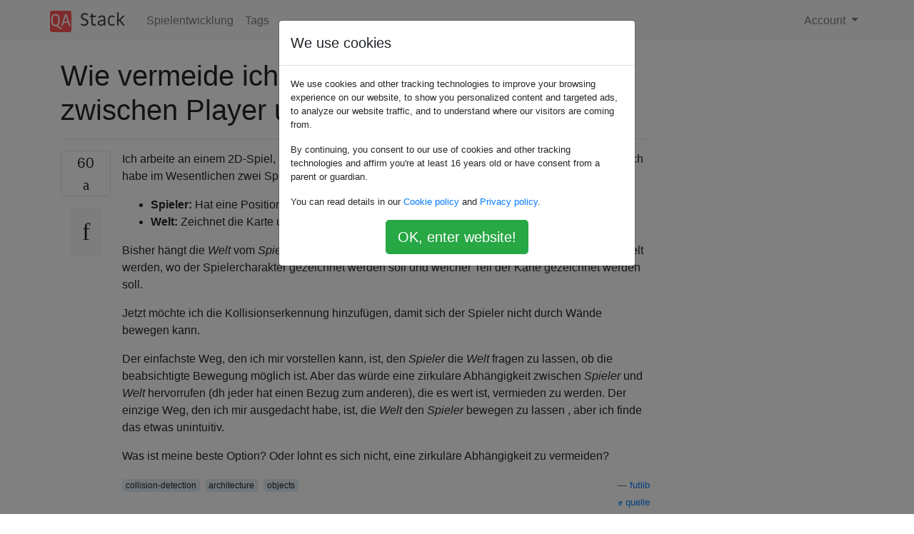

--- FILE ---
content_type: text/html; charset=utf-8
request_url: https://qastack.com.de/gamedev/43681/how-to-avoid-circular-dependencies-between-player-and-world
body_size: 70877
content:

<!doctype html>
<html lang="en">
<head>
  
  <!-- Global site tag (gtag.js) - Google Analytics -->
  <script async src="https://www.googletagmanager.com/gtag/js?id=UA-133560070-15"></script>
  <script>
    window.dataLayer = window.dataLayer || [];
    function gtag(){dataLayer.push(arguments);}
    gtag('js', new Date());
    gtag('config', 'UA-133560070-15');
  </script>
  

  <!-- Required meta tags -->
  <meta charset="utf-8">
  <meta name="viewport" content="width=device-width, initial-scale=1, shrink-to-fit=no">

  <link rel="stylesheet" href="https://qastack-assets.s3.eu-central-1.amazonaws.com/static/lib/bootstrap-4.4.1/css/bootstrap.min.css">
  <link rel="stylesheet" href="https://qastack-assets.s3.eu-central-1.amazonaws.com/static/css/custom.css" >
  <link rel="stylesheet" href="https://qastack-assets.s3.eu-central-1.amazonaws.com/static/icons/styles.css" >

  <title>Wie vermeide ich zirkuläre Abhängigkeiten zwischen Player und World?</title>
  
  <link rel="canonical" href="https://qastack.com.de/gamedev/43681/how-to-avoid-circular-dependencies-between-player-and-world" />
  <meta name="description" content="[Lösung gefunden!] Die Welt sollte sich nicht selbst zeichnen. Der Renderer sollte die Welt zeichnen. Der Spieler sollte…"/>


  <link rel="apple-touch-icon" sizes="180x180" href="https://qastack-assets.s3.eu-central-1.amazonaws.com/static/favicon/apple-touch-icon.png">
  <link rel="icon" type="image/png" sizes="32x32" href="https://qastack-assets.s3.eu-central-1.amazonaws.com/static/favicon/favicon-32x32.png">
  <link rel="icon" type="image/png" sizes="16x16" href="https://qastack-assets.s3.eu-central-1.amazonaws.com/static/favicon/favicon-16x16.png">
  <link rel="manifest" href="https://qastack-assets.s3.eu-central-1.amazonaws.com/static/favicon/site.webmanifest">

  <script>var useGDPR = true;</script>

  
  <script async src="https://pagead2.googlesyndication.com/pagead/js/adsbygoogle.js"></script>
  <script>
    if(useGDPR) {
        (adsbygoogle = window.adsbygoogle || []).pauseAdRequests = 1;
        
    }
    (adsbygoogle = window.adsbygoogle || []).push({
        google_ad_client: "ca-pub-0985488874840506",
        enable_page_level_ads: true
    });
  </script>
</head>
<body>
<nav class="navbar navbar-expand navbar-light bg-light">
  <div class="container">
    <a class="navbar-brand" href="/"><img src="https://qastack-assets.s3.eu-central-1.amazonaws.com/static/img/logo.png" height="30" alt="QA Stack"></a>
    <button class="navbar-toggler" type="button" data-toggle="collapse" data-target="#navbarSupportedContent"
            aria-controls="navbarSupportedContent" aria-expanded="false" aria-label="Toggle navigation">
      <span class="navbar-toggler-icon"></span>
    </button>

    <div class="collapse navbar-collapse" id="navbarSupportedContent">
      <ul class="navbar-nav mr-auto">
        
          <li class="nav-item">
            <a class="nav-link" href="/gamedev/">Spielentwicklung</a>
          </li>
          <li class="nav-item">
            <a class="nav-link" href="/gamedev/tags/">Tags</a>
          </li>
        
      </ul>
      
      <ul class="navbar-nav">
        <li class="nav-item dropdown">
          
            <a class="nav-link dropdown-toggle" href="#" id="authDropdown" role="button" data-toggle="dropdown" aria-haspopup="true" aria-expanded="false">
              Account
            </a>
            <div class="dropdown-menu dropdown-menu-right" aria-labelledby="authDropdown">
              <a class="dropdown-item" href="/accounts/login/?next=/">Anmeldung</a>
              <a class="dropdown-item" href="/accounts/signup/?next=/gamedev/43681/how-to-avoid-circular-dependencies-between-player-and-world">Registrieren</a>
            </div>
          
        </li>
      </ul>
    </div>
  </div>
</nav>
<section class="container mt-4">
  
  
  <div class="row">
    <div class="col-md-9">

      <h1 data-id="5db81c3e42a61b3e24f380d3">Wie vermeide ich zirkuläre Abhängigkeiten zwischen Player und World?</h1>
      <hr>

      <article class="media">
        <div class="text-center pr-3">
          <div class="mb-3">
            <div class="votes-count border rounded" title="stimmen">
              60 <br>
              <span class="icon-thumbs-up"></span>
            </div>
          </div>
          <a data-trans-code="question" class="translate-control btn btn-outline btn-light btn-lg" title="Sprache umschalten"><span class="icon-translate"></span></a>
        </div>
        <div class="media-body">
          <div class="stack-block" data-trans-dest="question">
            <p>Ich arbeite an einem 2D-Spiel, in dem Sie sich nach oben, unten, links und rechts bewegen können. Ich habe im Wesentlichen zwei Spiellogikobjekte:</p>

<ul>
<li><strong>Spieler:</strong> Hat eine Position relativ zur Welt</li>
<li><strong>Welt:</strong> Zeichnet die Karte und den Spieler</li>
</ul>

<p>Bisher hängt die <em>Welt</em> vom <em>Spieler ab</em> (dh sie hat einen Verweis darauf), und ihre Position muss ermittelt werden, wo der Spielercharakter gezeichnet werden soll und welcher Teil der Karte gezeichnet werden soll.</p>

<p>Jetzt möchte ich die Kollisionserkennung hinzufügen, damit sich der Spieler nicht durch Wände bewegen kann.</p>

<p>Der einfachste Weg, den ich mir vorstellen kann, ist, den <em>Spieler</em> die <em>Welt</em> fragen zu lassen, ob die beabsichtigte Bewegung möglich ist. Aber das würde eine zirkuläre Abhängigkeit zwischen <em>Spieler</em> und <em>Welt</em> hervorrufen (dh jeder hat einen Bezug zum anderen), die es wert ist, vermieden zu werden. Der einzige Weg, den ich mir ausgedacht habe, ist, die <em>Welt</em> den <em>Spieler</em> bewegen zu lassen , aber ich finde das etwas unintuitiv.</p>

<p>Was ist meine beste Option? Oder lohnt es sich nicht, eine zirkuläre Abhängigkeit zu vermeiden?</p>
          </div>
          <div class="row">
            <div class="col-md-6">
              
                <span class="tags">
                  
                    <a href="/gamedev/tagged/collision-detection/" class="badge badge-warning">collision-detection</a>&nbsp;
                  
                    <a href="/gamedev/tagged/architecture/" class="badge badge-warning">architecture</a>&nbsp;
                  
                    <a href="/gamedev/tagged/objects/" class="badge badge-warning">objects</a>&nbsp;
                  
                </span>
              
            </div>
            <div class="col-md-6 text-right">
              
                <small class="text-muted font-weight-lighter">
                  &mdash;
                  <a href="https://gamedev.stackexchange.com/users/5780/futlib" rel="nofollow noopener noreferrer" target="_blank">
                    futlib
                  </a>
                   <br>
                  <a href="https://gamedev.stackexchange.com/questions/43681/how-to-avoid-circular-dependencies-between-player-and-world"  rel="nofollow noopener noreferrer" target="_blank">
                    <span class="icon-new-window"></span> quelle
                  </a>
                </small>
              
            </div>
          </div>

          <script async src="https://pagead2.googlesyndication.com/pagead/js/adsbygoogle.js"></script>
<ins class="adsbygoogle"
     style="display:block; text-align:center;"
     data-ad-layout="in-article"
     data-ad-format="fluid"
     data-ad-client="ca-pub-0985488874840506"
     data-ad-slot="6265911322"></ins>
<script>
     (adsbygoogle = window.adsbygoogle || []).push({});
</script>

          
            <hr/>
            <div class="is-comment media">
              <div  class="text-center pr-2">
                
                4<br>
                
                <a data-trans-code="comment-71185" class="translate-control btn btn-outline btn-light btn-lg" title="Sprache umschalten">
                  <span class="icon-translate"></span>
                </a>
              </div>
              <div class="media-body">
                <div data-trans-dest="comment-71185">
                  Warum halten Sie eine zirkuläre Abhängigkeit für eine schlechte Sache? <a rel="nofollow noreferrer" target="_blank" href="http://stackoverflow.com/questions/1897537/why-are-circular-dependencies-considered-harmful" title="Warum werden zirkuläre Abhängigkeiten als schädlich angesehen?">stackoverflow.com/questions/1897537/…</a>
                </div>
                
                  <small class="text-muted font-weight-lighter">
                    &mdash;
                    <a href="https://gamedev.stackexchange.com/users/22957/fuhrmanator" rel="nofollow noopener noreferrer" target="_blank">Fuhrmanator </a>
                    
                  </small>
                
              </div>
            </div>
          
            <hr/>
            <div class="is-comment media">
              <div  class="text-center pr-2">
                
                <a data-trans-code="comment-71376" class="translate-control btn btn-outline btn-light btn-lg" title="Sprache umschalten">
                  <span class="icon-translate"></span>
                </a>
              </div>
              <div class="media-body">
                <div data-trans-dest="comment-71376">
                  @Fuhrmanator Ich denke nicht, dass sie im Allgemeinen eine schlechte Sache sind, aber ich müsste die Dinge in meinem Code etwas komplexer gestalten, um sie einzuführen.
                </div>
                
                  <small class="text-muted font-weight-lighter">
                    &mdash;
                    <a href="https://gamedev.stackexchange.com/users/5780/futlib" rel="nofollow noopener noreferrer" target="_blank">Futlib </a>
                    
                  </small>
                
              </div>
            </div>
          
            <hr/>
            <div class="is-comment media">
              <div  class="text-center pr-2">
                
                <a data-trans-code="comment-71539" class="translate-control btn btn-outline btn-light btn-lg" title="Sprache umschalten">
                  <span class="icon-translate"></span>
                </a>
              </div>
              <div class="media-body">
                <div data-trans-dest="comment-71539">
                  Ich habe einen <a rel="nofollow noreferrer" target="_blank" href="http://www.yannbane.com/2012/11/we-had-little-argument-over-at-gamedevse.html">Artikel</a> über unsere kleine Diskussion geschrieben, aber nichts Neues: <a rel="nofollow noreferrer" target="_blank" href="http://www.yannbane.com/2012/11/we-had-little-argument-over-at-gamedevse.html">yannbane.com/2012/11/…</a> ...
                </div>
                
                  <small class="text-muted font-weight-lighter">
                    &mdash;
                    <a href="https://gamedev.stackexchange.com/users/9736/jcora" rel="nofollow noopener noreferrer" target="_blank">jcora 18.11.12 </a>
                    
                  </small>
                
              </div>
            </div>
          
        </div>
      </article>

      
        <p class="h3 mt-4">Antworten:</p>
        
          <hr>
          <article class="media">
            <div class="text-center pr-3">
              <div class="mb-3">
                <div class="votes-count border rounded" title="stimmen">
                  61 <br>
                  <span class="icon-thumbs-up"></span>
                </div>
              </div>
              <a data-trans-code="answer-43687" class="translate-control btn btn-outline btn-light btn-lg" title="Sprache umschalten"><span class="icon-translate"></span></a>
            </div>
            <div class="media-body">
              <div data-trans-dest="answer-43687" class="stack-block">
                <p>Die Welt sollte sich nicht selbst zeichnen. Der Renderer sollte die Welt zeichnen. Der Spieler sollte sich nicht selbst zeichnen. Der Renderer sollte den Player relativ zur Welt zeichnen.</p>

<p>Der Spieler sollte die Welt nach der Kollisionserkennung fragen. oder vielleicht sollten Kollisionen von einer separaten Klasse behandelt werden, die die Kollisionserkennung nicht nur gegen die statische Welt, sondern auch gegen andere Akteure prüft.</p>

<p>Ich denke, die Welt sollte sich des Spielers wahrscheinlich überhaupt nicht bewusst sein. Es sollte ein einfaches Primitiv sein, kein Gott-Objekt. Der Player muss wahrscheinlich einige World-Methoden aufrufen, möglicherweise indirekt (Kollisionserkennung oder Überprüfung auf interaktive Objekte usw.).</p>
              </div>
              <div class="row">
                <div class="col-md-6">
                  
                </div>
                <div class="col-md-6 text-right">
                  
                    <small class="text-muted font-weight-lighter">
                      &mdash;
                      <a href="https://gamedev.stackexchange.com/users/19017/liosan" rel="nofollow noopener noreferrer" target="_blank">Liosan</a>
                      <br>
                      <a href="https://gamedev.stackexchange.com/questions/43681/how-to-avoid-circular-dependencies-between-player-and-world/43687#43687" rel="nofollow noopener noreferrer" target="_blank">
                        <span class="icon-new-window"></span> quelle
                      </a>
                    </small>
                  
                </div>
              </div>
              
                <hr>
                <div class="is-comment media">
                  <div  class="text-center pr-2">
                    
                    25<br>
                    
                    <a data-trans-code="comment-71020" class="translate-control btn btn-outline btn-light btn-lg" title="Sprache umschalten">
                      <span class="icon-translate"></span>
                    </a>
                  </div>
                  <div class="media-body">
                    <div data-trans-dest="comment-71020">
                      @ snake5 - Es gibt einen Unterschied zwischen "kann" und "sollte". Alles <i>kann</i> alles zeichnen - aber wenn Sie Code ändern müssen, der sich mit dem Zeichnen befasst, ist es viel einfacher, zur Klasse "Renderer" zu wechseln, als nach dem "Alles" zu suchen, das gezeichnet wird. "Besessenheit von Kompartimentierung" ist ein anderes Wort für "Zusammenhalt".
                    </div>
                    
                      <small class="text-muted font-weight-lighter">
                        &mdash;
                        <a href="https://gamedev.stackexchange.com/users/4003/nate" rel="nofollow noopener noreferrer" target="_blank">Nate </a>
                        
                      </small>
                    
                  </div>
                </div>
              
                <hr>
                <div class="is-comment media">
                  <div  class="text-center pr-2">
                    
                    16<br>
                    
                    <a data-trans-code="comment-71042" class="translate-control btn btn-outline btn-light btn-lg" title="Sprache umschalten">
                      <span class="icon-translate"></span>
                    </a>
                  </div>
                  <div class="media-body">
                    <div data-trans-dest="comment-71042">
                      @ Mr.Beast, nein, ist er nicht. Er plädiert für gutes Design. Es macht keinen Sinn, alles in einem Fehler einer Klasse zu packen.
                    </div>
                    
                      <small class="text-muted font-weight-lighter">
                        &mdash;
                        <a href="https://gamedev.stackexchange.com/users/9736/jcora" rel="nofollow noopener noreferrer" target="_blank">JCORA </a>
                        
                      </small>
                    
                  </div>
                </div>
              
                <hr>
                <div class="is-comment media">
                  <div  class="text-center pr-2">
                    
                    23<br>
                    
                    <a data-trans-code="comment-71046" class="translate-control btn btn-outline btn-light btn-lg" title="Sprache umschalten">
                      <span class="icon-translate"></span>
                    </a>
                  </div>
                  <div class="media-body">
                    <div data-trans-dest="comment-71046">
                      Ich hätte nicht gedacht, dass es eine solche Reaktion auslösen würde :) Ich habe der Antwort nichts hinzuzufügen, aber ich kann erklären, warum ich sie gegeben habe - weil ich denke, dass es einfacher ist. Nicht 'richtig' oder 'richtig'. Ich wollte nicht, dass es so klingt. Für mich ist es einfacher, weil eine Aufteilung, wenn ich mich mit Klassen mit zu vielen Verantwortlichkeiten befasse, schneller ist als das Erzwingen der Lesbarkeit des vorhandenen Codes. Ich mag Code in Chunks, die ich verstehen kann, und als Reaktion auf Probleme wie das bei @futlib auftretende Refactor.
                    </div>
                    
                      <small class="text-muted font-weight-lighter">
                        &mdash;
                        <a href="https://gamedev.stackexchange.com/users/19017/liosan" rel="nofollow noopener noreferrer" target="_blank">Liosan </a>
                        
                      </small>
                    
                  </div>
                </div>
              
                <hr>
                <div class="is-comment media">
                  <div  class="text-center pr-2">
                    
                    12<br>
                    
                    <a data-trans-code="comment-71048" class="translate-control btn btn-outline btn-light btn-lg" title="Sprache umschalten">
                      <span class="icon-translate"></span>
                    </a>
                  </div>
                  <div class="media-body">
                    <div data-trans-dest="comment-71048">
                      @ snake5 Wenn ich sage, dass das Hinzufügen weiterer Klassen den Aufwand für den Programmierer erhöht, ist das meiner Erfahrung nach oftmals völlig falsch. Meiner Meinung nach sind 10x100 Linienklassen mit informativen Namen und klar definierten Verantwortlichkeiten für den Programmierer <i>leichter</i> zu lesen und mit <i>weniger Aufwand verbunden</i> als eine einzelne 1000 Liniengottklasse .
                    </div>
                    
                      <small class="text-muted font-weight-lighter">
                        &mdash;
                        <a href="https://gamedev.stackexchange.com/users/1687/martin" rel="nofollow noopener noreferrer" target="_blank">Martin </a>
                        
                      </small>
                    
                  </div>
                </div>
              
                <hr>
                <div class="is-comment media">
                  <div  class="text-center pr-2">
                    
                    7<br>
                    
                    <a data-trans-code="comment-71066" class="translate-control btn btn-outline btn-light btn-lg" title="Sprache umschalten">
                      <span class="icon-translate"></span>
                    </a>
                  </div>
                  <div class="media-body">
                    <div data-trans-dest="comment-71066">
                      Als Hinweis darauf, was was zeichnet, ist eine <code>Renderer</code>Art von notwendig, aber das bedeutet nicht, dass die Logik für <i>das</i> Rendern der <code>Renderer</code>einzelnen Elemente von der verarbeitet wird. Jedes zu zeichnende Element sollte wahrscheinlich von einer gemeinsamen Schnittstelle wie z <code>IDrawable</code>oder <code>IRenderable</code>(oder eine entsprechende Benutzeroberfläche in der von Ihnen verwendeten Sprache). Die Welt könnte die sein <code>Renderer</code>, nehme ich an, aber das scheint, als würde es seine Verantwortung überschreiten, besonders wenn es bereits eine <code>IRenderable</code>Selbst war.
                    </div>
                    
                      <small class="text-muted font-weight-lighter">
                        &mdash;
                        <a href="https://gamedev.stackexchange.com/users/4871/zzzzbov" rel="nofollow noopener noreferrer" target="_blank">zzzzBov </a>
                        
                      </small>
                    
                  </div>
                </div>
              
            </div>
          </article>
        
          <hr>
          <article class="media">
            <div class="text-center pr-3">
              <div class="mb-3">
                <div class="votes-count border rounded" title="stimmen">
                  35 <br>
                  <span class="icon-thumbs-up"></span>
                </div>
              </div>
              <a data-trans-code="answer-43712" class="translate-control btn btn-outline btn-light btn-lg" title="Sprache umschalten"><span class="icon-translate"></span></a>
            </div>
            <div class="media-body">
              <div data-trans-dest="answer-43712" class="stack-block">
                <p>So geht eine typische Rendering-Engine mit diesen Dingen um:</p>

<p>Es gibt einen grundsätzlichen Unterschied zwischen dem Ort, an dem sich ein Objekt im Raum befindet, und dem Ort, an dem das Objekt gezeichnet wird.</p>

<ol>
<li><p>Ein Objekt zeichnen</p>

<p>In der Regel verfügen Sie über eine <strong>Renderer-</strong> Klasse, die dies <strong>ausführt</strong> . Es nimmt einfach ein Objekt (Modell) und zeichnet auf dem Bildschirm. Es kann Methoden wie drawSprite (Sprite), drawLine (..), drawModel (Model) enthalten, was auch immer Sie benötigen. Es ist ein Renderer, also soll er all diese Dinge tun. Es wird auch jede API verwendet, die Sie darunter haben, sodass Sie beispielsweise einen Renderer haben können, der OpenGL verwendet, und einen, der DirectX verwendet. Wenn Sie Ihr Spiel auf eine andere Plattform portieren möchten, schreiben Sie einfach einen neuen Renderer und verwenden diesen. So einfach ist das.</p></li>
<li><p>Ein Objekt verschieben</p>

<p>Jedes Objekt ist an etwas gebunden, das wir gerne als <strong>SceneNode bezeichnen</strong> . Sie erreichen dies durch Komposition. Ein SceneNode enthält ein Objekt. Das ist es. Was ist ein SceneNode? Es ist eine einfache Klasse, die alle Transformationen (Position, Drehung, Skalierung) eines Objekts (normalerweise relativ zu einem anderen SceneNode) zusammen mit dem tatsächlichen Objekt enthält.</p></li>
<li><p>Objekte verwalten</p>

<p>Wie werden SceneNodes verwaltet? Durch einen <strong>SceneManager</strong> . Diese Klasse erstellt und verfolgt jeden SceneNode in Ihrer Szene. Sie können ihn nach einem bestimmten SceneNode (normalerweise durch einen String-Namen wie "Player" oder "Table" gekennzeichnet) oder einer Liste aller Knoten fragen.</p></li>
<li><p>Die Welt zeichnen</p>

<p>Dies sollte mittlerweile ziemlich offensichtlich sein. Gehen Sie einfach durch jeden SceneNode in der Szene und lassen Sie ihn vom Renderer an der richtigen Stelle zeichnen. Sie können es an der richtigen Stelle zeichnen, indem Sie den Renderer die Transformationen eines Objekts speichern lassen, bevor Sie es rendern.</p></li>
<li><p>Kollisionserkennung</p>

<p>Das ist nicht immer trivial. Normalerweise können Sie in der Szene abfragen, welches Objekt sich an einem bestimmten Punkt im Raum befindet oder welche Objekte ein Strahl schneidet. Auf diese Weise können Sie einen Strahl von Ihrem Player in Bewegungsrichtung erstellen und den Szenenmanager fragen, welches Objekt der erste Strahl schneidet. Sie können dann den Spieler an die neue Position bewegen, ihn um einen kleineren Betrag bewegen (um ihn neben das kollidierende Objekt zu bringen) oder ihn überhaupt nicht bewegen. Stellen Sie sicher, dass diese Abfragen von separaten Klassen verarbeitet werden. Sie sollten den SceneManager nach einer Liste von SceneNodes fragen, aber es ist eine andere Aufgabe, zu bestimmen, ob dieser SceneNode einen Punkt im Raum abdeckt oder sich mit einem Strahl schneidet. Beachten Sie, dass der SceneManager nur Knoten erstellt und speichert.</p></li>
</ol>

<p>Also, was ist der Spieler und was ist die Welt? </p>

<p>Der Player kann eine Klasse sein, die einen SceneNode enthält, der wiederum das zu rendernde Modell enthält. Sie bewegen den Player, indem Sie die Position des Szenenknotens ändern. Die Welt ist einfach eine Instanz des SceneManager. Es enthält alle Objekte (über SceneNodes). Sie behandeln die Kollisionserkennung, indem Sie den aktuellen Status der Szene abfragen.</p>

<p>Dies ist keineswegs eine vollständige oder genaue Beschreibung dessen, was in den meisten Motoren vor sich geht, sondern soll Ihnen helfen, die Grundlagen zu verstehen und warum es wichtig ist, die von <a rel="nofollow noreferrer" target="_blank" href="http://en.wikipedia.org/wiki/SOLID_%28object-oriented_design%29">SOLID</a> unterstrichenen OOP-Prinzipien zu <a rel="nofollow noreferrer" target="_blank" href="http://en.wikipedia.org/wiki/SOLID_%28object-oriented_design%29">respektieren</a> . Geben Sie sich nicht der Idee hin, dass es zu schwierig ist, Ihren Code zu restrukturieren, oder dass es Ihnen nicht wirklich hilft. Sie werden in Zukunft viel mehr gewinnen, wenn Sie Ihren Code sorgfältig entwerfen.</p>
              </div>
              <div class="row">
                <div class="col-md-6">
                  
                </div>
                <div class="col-md-6 text-right">
                  
                    <small class="text-muted font-weight-lighter">
                      &mdash;
                      <a href="https://gamedev.stackexchange.com/users/22904/rootlocus" rel="nofollow noopener noreferrer" target="_blank">Rootlocus</a>
                      <br>
                      <a href="https://gamedev.stackexchange.com/questions/43681/how-to-avoid-circular-dependencies-between-player-and-world/43712#43712" rel="nofollow noopener noreferrer" target="_blank">
                        <span class="icon-new-window"></span> quelle
                      </a>
                    </small>
                  
                </div>
              </div>
              
                <hr>
                <div class="is-comment media">
                  <div  class="text-center pr-2">
                    
                    <a data-trans-code="comment-71080" class="translate-control btn btn-outline btn-light btn-lg" title="Sprache umschalten">
                      <span class="icon-translate"></span>
                    </a>
                  </div>
                  <div class="media-body">
                    <div data-trans-dest="comment-71080">
                      +1 - Ich habe festgestellt, dass ich meine Spielsysteme in etwa so aufgebaut habe und finde, dass sie sehr flexibel sind.
                    </div>
                    
                      <small class="text-muted font-weight-lighter">
                        &mdash;
                        <a href="https://gamedev.stackexchange.com/users/2581/cypher" rel="nofollow noopener noreferrer" target="_blank">Cypher </a>
                        
                      </small>
                    
                  </div>
                </div>
              
                <hr>
                <div class="is-comment media">
                  <div  class="text-center pr-2">
                    
                    <a data-trans-code="comment-71088" class="translate-control btn btn-outline btn-light btn-lg" title="Sprache umschalten">
                      <span class="icon-translate"></span>
                    </a>
                  </div>
                  <div class="media-body">
                    <div data-trans-dest="comment-71088">
                      +1, tolle Antwort. Konkreter und auf den Punkt als meine eigene.
                    </div>
                    
                      <small class="text-muted font-weight-lighter">
                        &mdash;
                        <a href="https://gamedev.stackexchange.com/users/9736/jcora" rel="nofollow noopener noreferrer" target="_blank">JCORA </a>
                        
                      </small>
                    
                  </div>
                </div>
              
                <hr>
                <div class="is-comment media">
                  <div  class="text-center pr-2">
                    
                    <a data-trans-code="comment-71103" class="translate-control btn btn-outline btn-light btn-lg" title="Sprache umschalten">
                      <span class="icon-translate"></span>
                    </a>
                  </div>
                  <div class="media-body">
                    <div data-trans-dest="comment-71103">
                      +1, ich habe so viel aus dieser Antwort gelernt und es hatte sogar ein inspirierendes Ende. Thanks @rootlocus
                    </div>
                    
                      <small class="text-muted font-weight-lighter">
                        &mdash;
                        <a href="https://gamedev.stackexchange.com/users/12359/joslinm" rel="nofollow noopener noreferrer" target="_blank">joslinm </a>
                        
                      </small>
                    
                  </div>
                </div>
              
            </div>
          </article>
        
          <hr>
          <article class="media">
            <div class="text-center pr-3">
              <div class="mb-3">
                <div class="votes-count border rounded" title="stimmen">
                  16 <br>
                  <span class="icon-thumbs-up"></span>
                </div>
              </div>
              <a data-trans-code="answer-43694" class="translate-control btn btn-outline btn-light btn-lg" title="Sprache umschalten"><span class="icon-translate"></span></a>
            </div>
            <div class="media-body">
              <div data-trans-dest="answer-43694" class="stack-block">
                <p>Warum solltest du das vermeiden wollen? Zirkuläre Abhängigkeiten sollten vermieden werden, wenn Sie eine wiederverwendbare Klasse erstellen möchten. Aber der Player ist keine Klasse, die überhaupt wiederverwendbar sein muss. Möchten Sie den Player jemals ohne Welt verwenden? Wahrscheinlich nicht.</p>

<p>Denken Sie daran, dass Klassen nichts anderes als Funktionssammlungen sind. Die Frage ist nur, wie man die Funktionalität teilt. Tun Sie, was immer Sie tun müssen. Wenn Sie eine zirkuläre Dekadenz brauchen, dann sei es so. (Gleiches gilt übrigens für alle OOP-Funktionen. Codieren Sie die Dinge so, dass sie einem Zweck dienen, und folgen Sie den Paradigmen nicht einfach blind.)</p>

<p><strong>Bearbeiten</strong><br> 
Okay, um die Frage zu beantworten: Sie können vermeiden, dass der Player die Welt für Kollisionsprüfungen kennen muss, indem Sie Rückrufe verwenden:</p>

<pre class="default prettyprint prettyprinted" style=""><code><span class="typ">World</span><span class="pun">::</span><span class="pln">checkForCollisions</span><span class="pun">()</span><span class="pln">
</span><span class="pun">{</span><span class="pln">
  </span><span class="pun">[...]</span><span class="pln">
  </span><span class="kwd">foreach</span><span class="pun">(</span><span class="pln">entityA </span><span class="kwd">in</span><span class="pln"> entityList</span><span class="pun">)</span><span class="pln">
    </span><span class="kwd">foreach</span><span class="pun">(</span><span class="pln">entityB </span><span class="kwd">in</span><span class="pln"> entityList</span><span class="pun">)</span><span class="pln">
      </span><span class="kwd">if</span><span class="pun">([...</span><span class="pln"> entityA </span><span class="kwd">and</span><span class="pln"> entityB have collided </span><span class="pun">...])</span><span class="pln">
         entityA</span><span class="pun">.</span><span class="pln">onCollision</span><span class="pun">(</span><span class="pln">entityB</span><span class="pun">);</span><span class="pln">
</span><span class="pun">}</span><span class="pln">

</span><span class="typ">Player</span><span class="pun">::</span><span class="pln">onCollision</span><span class="pun">(</span><span class="pln">other</span><span class="pun">)</span><span class="pln">
</span><span class="pun">{</span><span class="pln">
  </span><span class="pun">[...</span><span class="pln"> react on the collision </span><span class="pun">...]</span><span class="pln">
</span><span class="pun">}</span></code></pre>

<p>Die Art der Physik, die Sie in der Frage beschrieben haben, kann von der Welt gehandhabt werden, wenn Sie die Geschwindigkeit der Entitäten exponieren:</p>

<pre class="default prettyprint prettyprinted" style=""><code><span class="typ">World</span><span class="pun">::</span><span class="pln">calculatePhysics</span><span class="pun">()</span><span class="pln">
</span><span class="pun">{</span><span class="pln"> 
  </span><span class="kwd">foreach</span><span class="pun">(</span><span class="pln">entityA </span><span class="kwd">in</span><span class="pln"> entityList</span><span class="pun">)</span><span class="pln">
    </span><span class="kwd">foreach</span><span class="pun">(</span><span class="pln">entityB </span><span class="kwd">in</span><span class="pln"> entityList</span><span class="pun">)</span><span class="pln">
    </span><span class="pun">{</span><span class="pln">
      </span><span class="pun">[...</span><span class="pln"> move entityA according to its velocity </span><span class="kwd">as</span><span class="pln"> far </span><span class="kwd">as</span><span class="pln"> possible </span><span class="pun">...]</span><span class="pln">
      </span><span class="kwd">if</span><span class="pun">([...</span><span class="pln"> entityA has collided </span><span class="kwd">with</span><span class="pln"> the world </span><span class="pun">...])</span><span class="pln">
         entityA</span><span class="pun">.</span><span class="pln">onWorldCollision</span><span class="pun">();</span><span class="pln">
      </span><span class="pun">[...</span><span class="pln"> calculate the movement of entityB </span><span class="kwd">in</span><span class="pln"> order to know </span><span class="kwd">if</span><span class="pln"> A has collided </span><span class="kwd">with</span><span class="pln"> B </span><span class="pun">...]</span><span class="pln">
      </span><span class="kwd">if</span><span class="pun">([...</span><span class="pln"> entityA </span><span class="kwd">and</span><span class="pln"> entityB have collided </span><span class="pun">...])</span><span class="pln">
         entityA</span><span class="pun">.</span><span class="pln">onCollision</span><span class="pun">(</span><span class="pln">entityB</span><span class="pun">);</span><span class="pln">
    </span><span class="pun">}</span><span class="pln">
</span><span class="pun">}</span></code></pre>

<p>Beachten Sie jedoch, dass Sie wahrscheinlich früher oder später eine Abhängigkeit von der Welt benötigen, dh wann immer Sie die Funktionalität der Welt benötigen: Sie möchten wissen, wo sich der nächste Feind befindet? Sie möchten wissen, wie weit der nächste Sims entfernt ist? Abhängigkeit ist es.</p>
              </div>
              <div class="row">
                <div class="col-md-6">
                  
                </div>
                <div class="col-md-6 text-right">
                  
                    <small class="text-muted font-weight-lighter">
                      &mdash;
                      <a href="https://gamedev.stackexchange.com/users/16700/api-beast" rel="nofollow noopener noreferrer" target="_blank">API-Biest</a>
                      <br>
                      <a href="https://gamedev.stackexchange.com/questions/43681/how-to-avoid-circular-dependencies-between-player-and-world/43694#43694" rel="nofollow noopener noreferrer" target="_blank">
                        <span class="icon-new-window"></span> quelle
                      </a>
                    </small>
                  
                </div>
              </div>
              
                <hr>
                <div class="is-comment media">
                  <div  class="text-center pr-2">
                    
                    4<br>
                    
                    <a data-trans-code="comment-71022" class="translate-control btn btn-outline btn-light btn-lg" title="Sprache umschalten">
                      <span class="icon-translate"></span>
                    </a>
                  </div>
                  <div class="media-body">
                    <div data-trans-dest="comment-71022">
                      + 1-Kreisabhängigkeit ist hier kein wirkliches Problem. In dieser Phase gibt es keinen Grund, sich darüber Sorgen zu machen. Wenn das Spiel wächst und der Code reift, wird es wahrscheinlich eine gute Idee sein, diese Spieler- und Weltklassen sowieso in Unterklassen umzugestalten, ein geeignetes komponentenbasiertes System zu haben, Klassen für die Eingabebearbeitung, vielleicht ein Rendered usw. Aber für Ein Anfang, kein Problem.
                    </div>
                    
                      <small class="text-muted font-weight-lighter">
                        &mdash;
                        <a href="https://gamedev.stackexchange.com/users/14808/laurent-couvidou" rel="nofollow noopener noreferrer" target="_blank">Laurent Couvidou </a>
                        
                      </small>
                    
                  </div>
                </div>
              
                <hr>
                <div class="is-comment media">
                  <div  class="text-center pr-2">
                    
                    4<br>
                    
                    <a data-trans-code="comment-71024" class="translate-control btn btn-outline btn-light btn-lg" title="Sprache umschalten">
                      <span class="icon-translate"></span>
                    </a>
                  </div>
                  <div class="media-body">
                    <div data-trans-dest="comment-71024">
                      -1, das ist definitiv nicht der einzige Grund, keine zirkulären Abhängigkeiten einzuführen. Wenn Sie sie nicht einführen, können Sie Ihr System einfacher erweitern und ändern.
                    </div>
                    
                      <small class="text-muted font-weight-lighter">
                        &mdash;
                        <a href="https://gamedev.stackexchange.com/users/9736/jcora" rel="nofollow noopener noreferrer" target="_blank">JCORA </a>
                        
                      </small>
                    
                  </div>
                </div>
              
                <hr>
                <div class="is-comment media">
                  <div  class="text-center pr-2">
                    
                    4<br>
                    
                    <a data-trans-code="comment-71044" class="translate-control btn btn-outline btn-light btn-lg" title="Sprache umschalten">
                      <span class="icon-translate"></span>
                    </a>
                  </div>
                  <div class="media-body">
                    <div data-trans-dest="comment-71044">
                      @Bane Ohne diesen Kleber kann man nichts codieren. Der Unterschied ist nur, wie viel Indirektion Sie hinzufügen. Wenn Sie die Klassen Spiel -&gt; Welt -&gt; Entität haben oder wenn Sie die Klassen Spiel -&gt; Welt haben, SoundManager, InputManager, PhysicsEngine, ComponentManager. Es macht die Dinge aufgrund des (syntaktischen) Aufwands und der damit verbundenen Komplexität weniger lesbar. Und irgendwann müssen die Komponenten miteinander interagieren. Und das ist der Punkt, an dem eine Klebeklasse die Dinge einfacher macht als alles, was auf mehrere Klassen aufgeteilt ist.
                    </div>
                    
                      <small class="text-muted font-weight-lighter">
                        &mdash;
                        <a href="https://gamedev.stackexchange.com/users/16700/api-beast" rel="nofollow noopener noreferrer" target="_blank">API-Beast </a>
                        
                      </small>
                    
                  </div>
                </div>
              
                <hr>
                <div class="is-comment media">
                  <div  class="text-center pr-2">
                    
                    3<br>
                    
                    <a data-trans-code="comment-71053" class="translate-control btn btn-outline btn-light btn-lg" title="Sprache umschalten">
                      <span class="icon-translate"></span>
                    </a>
                  </div>
                  <div class="media-body">
                    <div data-trans-dest="comment-71053">
                      Nein, Sie bewegen die Torpfosten. Natürlich muss <i>etwas</i> anrufen <code>render(World)</code>. Die Debatte dreht sich darum, ob der gesamte Code innerhalb einer Klasse vollgestopft werden soll oder ob Code in logische und funktionale Einheiten unterteilt werden soll, die dann einfacher zu warten, zu erweitern und zu verwalten sind. Übrigens, viel Glück beim Wiederverwenden dieser Komponentenmanager, Physik-Engines und Input-Manager, die alle geschickt undifferenziert und vollständig gekoppelt sind.
                    </div>
                    
                      <small class="text-muted font-weight-lighter">
                        &mdash;
                        <a href="https://gamedev.stackexchange.com/users/9736/jcora" rel="nofollow noopener noreferrer" target="_blank">JCORA </a>
                        
                      </small>
                    
                  </div>
                </div>
              
                <hr>
                <div class="is-comment media">
                  <div  class="text-center pr-2">
                    
                    1<br>
                    
                    <a data-trans-code="comment-71054" class="translate-control btn btn-outline btn-light btn-lg" title="Sprache umschalten">
                      <span class="icon-translate"></span>
                    </a>
                  </div>
                  <div class="media-body">
                    <div data-trans-dest="comment-71054">
                      @Bane Es gibt andere Möglichkeiten, Dinge in logische Blöcke zu unterteilen, als neue Klassen einzuführen, übrigens. Sie können genauso gut neue Funktionen hinzufügen oder Ihre Dateien in mehrere Abschnitte unterteilen, die durch Kommentarblöcke getrennt sind. Es einfach zu halten bedeutet nicht, dass der Code ein Chaos sein wird.
                    </div>
                    
                      <small class="text-muted font-weight-lighter">
                        &mdash;
                        <a href="https://gamedev.stackexchange.com/users/16700/api-beast" rel="nofollow noopener noreferrer" target="_blank">API-Beast </a>
                        
                      </small>
                    
                  </div>
                </div>
              
            </div>
          </article>
        
          <hr>
          <article class="media">
            <div class="text-center pr-3">
              <div class="mb-3">
                <div class="votes-count border rounded" title="stimmen">
                  13 <br>
                  <span class="icon-thumbs-up"></span>
                </div>
              </div>
              <a data-trans-code="answer-43701" class="translate-control btn btn-outline btn-light btn-lg" title="Sprache umschalten"><span class="icon-translate"></span></a>
            </div>
            <div class="media-body">
              <div data-trans-dest="answer-43701" class="stack-block">
                <p>Ihr aktuelles Design scheint gegen das erste Prinzip des <a rel="nofollow noreferrer" target="_blank" href="http://en.wikipedia.org/wiki/SOLID_%28object-oriented_design%29">SOLID-Designs zu verstoßen</a> .</p>

<p>Dieses erste Prinzip, das als "Prinzip der einmaligen Verantwortung" bezeichnet wird, ist im Allgemeinen eine gute Richtlinie, um keine monolithischen, alles tuenden Objekte zu erstellen, die Ihrem Design immer schaden.</p>

<p>Zum Konkretisieren ist Ihr <code>World</code>Objekt sowohl dafür verantwortlich, den Spielstatus zu aktualisieren und beizubehalten als auch alles zu zeichnen.</p>

<p>Was ist, wenn sich Ihr Rendering-Code ändert / ändern muss? Warum sollten Sie beide Klassen aktualisieren müssen, die eigentlich nichts mit Rendern zu tun haben? Wie Liosan bereits gesagt hat, solltest du eine haben <code>Renderer</code>.</p>

<hr>

<p>Nun, um Ihre eigentliche Frage zu beantworten ...</p>

<p>Es gibt viele Möglichkeiten, dies zu tun, und dies ist nur eine Möglichkeit, sich zu entkoppeln:</p>

<ol>
<li>Die Welt weiß nicht, was ein Spieler ist.
<ul>
<li>Es gibt zwar eine Liste mit <code>Object</code>s, in der sich der Player befindet, dies hängt jedoch nicht von der Player-Klasse ab (verwenden Sie die Vererbung, um dies zu erreichen).</li>
</ul></li>
<li>Der Player wird von einigen aktualisiert <code>InputManager</code>.</li>
<li>Die Welt kümmert sich um die Erkennung von Bewegungen und Kollisionen, wendet die richtigen physischen Änderungen an und sendet Aktualisierungen an Objekte.
<ul>
<li>Wenn zum Beispiel Objekt A und Objekt B kollidieren, wird die Welt sie informieren und dann könnten sie selbst damit umgehen.</li>
<li>Die Welt würde immer noch mit Physik umgehen (wenn Ihr Design so ist).</li>
<li>Dann könnten beide Objekte sehen, ob die Kollision sie interessiert oder nicht. Wenn zum Beispiel Objekt A der Spieler war und Objekt B ein Spike, dann könnte der Spieler sich selbst Schaden zufügen.</li>
<li>Dies kann jedoch auch auf andere Weise gelöst werden.</li>
</ul></li>
<li>Der <code>Renderer</code>zeichnet alle Objekte.</li>
</ol>
              </div>
              <div class="row">
                <div class="col-md-6">
                  
                </div>
                <div class="col-md-6 text-right">
                  
                    <small class="text-muted font-weight-lighter">
                      &mdash;
                      <a href="https://gamedev.stackexchange.com/users/9736/jcora" rel="nofollow noopener noreferrer" target="_blank">jcora</a>
                      <br>
                      <a href="https://gamedev.stackexchange.com/questions/43681/how-to-avoid-circular-dependencies-between-player-and-world/43701#43701" rel="nofollow noopener noreferrer" target="_blank">
                        <span class="icon-new-window"></span> quelle
                      </a>
                    </small>
                  
                </div>
              </div>
              
                <hr>
                <div class="is-comment media">
                  <div  class="text-center pr-2">
                    
                    <a data-trans-code="comment-71032" class="translate-control btn btn-outline btn-light btn-lg" title="Sprache umschalten">
                      <span class="icon-translate"></span>
                    </a>
                  </div>
                  <div class="media-body">
                    <div data-trans-dest="comment-71032">
                      Sie sagen, die Welt weiß nicht, was ein Spieler ist, aber sie erkennt Kollisionen, die möglicherweise die Eigenschaften des Spielers kennen müssen, wenn es sich um eines der kollidierenden Objekte handelt.
                    </div>
                    
                      <small class="text-muted font-weight-lighter">
                        &mdash;
                        <a href="https://gamedev.stackexchange.com/users/15836/markus-von-broady" rel="nofollow noopener noreferrer" target="_blank">Markus von Broady </a>
                        
                      </small>
                    
                  </div>
                </div>
              
                <hr>
                <div class="is-comment media">
                  <div  class="text-center pr-2">
                    
                    <a data-trans-code="comment-71034" class="translate-control btn btn-outline btn-light btn-lg" title="Sprache umschalten">
                      <span class="icon-translate"></span>
                    </a>
                  </div>
                  <div class="media-body">
                    <div data-trans-dest="comment-71034">
                      Vererbung, die Welt muss sich einer Art von Objekten bewusst sein, die allgemein beschrieben werden können. Das Problem besteht nicht darin, dass die Welt nur einen Verweis auf den Spieler hat, sondern dass es von ihm als Klasse abhängen könnte (dh Felder verwenden, wie <code>health</code>sie nur diese Instanz von <code>Player</code>hat).
                    </div>
                    
                      <small class="text-muted font-weight-lighter">
                        &mdash;
                        <a href="https://gamedev.stackexchange.com/users/9736/jcora" rel="nofollow noopener noreferrer" target="_blank">JCORA </a>
                        
                      </small>
                    
                  </div>
                </div>
              
                <hr>
                <div class="is-comment media">
                  <div  class="text-center pr-2">
                    
                    <a data-trans-code="comment-71039" class="translate-control btn btn-outline btn-light btn-lg" title="Sprache umschalten">
                      <span class="icon-translate"></span>
                    </a>
                  </div>
                  <div class="media-body">
                    <div data-trans-dest="comment-71039">
                      Ah, du meinst, die Welt hat keinen Bezug zum Player, sie hat nur eine Reihe von Objekten, die die ICollidable-Schnittstelle implementieren, zusammen mit dem Player, falls erforderlich.
                    </div>
                    
                      <small class="text-muted font-weight-lighter">
                        &mdash;
                        <a href="https://gamedev.stackexchange.com/users/15836/markus-von-broady" rel="nofollow noopener noreferrer" target="_blank">Markus von Broady </a>
                        
                      </small>
                    
                  </div>
                </div>
              
                <hr>
                <div class="is-comment media">
                  <div  class="text-center pr-2">
                    
                    2<br>
                    
                    <a data-trans-code="comment-71051" class="translate-control btn btn-outline btn-light btn-lg" title="Sprache umschalten">
                      <span class="icon-translate"></span>
                    </a>
                  </div>
                  <div class="media-body">
                    <div data-trans-dest="comment-71051">
                      +1 Gute Antwort. Aber: "Ignorieren Sie bitte alle Leute, die sagen, dass gutes Software-Design nicht wichtig ist". Verbreitet. Niemand hat das gesagt.
                    </div>
                    
                      <small class="text-muted font-weight-lighter">
                        &mdash;
                        <a href="https://gamedev.stackexchange.com/users/14808/laurent-couvidou" rel="nofollow noopener noreferrer" target="_blank">Laurent Couvidou </a>
                        
                      </small>
                    
                  </div>
                </div>
              
                <hr>
                <div class="is-comment media">
                  <div  class="text-center pr-2">
                    
                    2<br>
                    
                    <a data-trans-code="comment-71052" class="translate-control btn btn-outline btn-light btn-lg" title="Sprache umschalten">
                      <span class="icon-translate"></span>
                    </a>
                  </div>
                  <div class="media-body">
                    <div data-trans-dest="comment-71052">
                      Bearbeitet! Es schien irgendwie unnötig ...
                    </div>
                    
                      <small class="text-muted font-weight-lighter">
                        &mdash;
                        <a href="https://gamedev.stackexchange.com/users/9736/jcora" rel="nofollow noopener noreferrer" target="_blank">JCORA </a>
                        
                      </small>
                    
                  </div>
                </div>
              
            </div>
          </article>
        
          <hr>
          <article class="media">
            <div class="text-center pr-3">
              <div class="mb-3">
                <div class="votes-count border rounded" title="stimmen">
                  1 <br>
                  <span class="icon-thumbs-up"></span>
                </div>
              </div>
              <a data-trans-code="answer-43682" class="translate-control btn btn-outline btn-light btn-lg" title="Sprache umschalten"><span class="icon-translate"></span></a>
            </div>
            <div class="media-body">
              <div data-trans-dest="answer-43682" class="stack-block">
                <p>Der Spieler sollte die Welt nach Dingen wie Kollisionserkennung fragen. Der Weg, um die zirkuläre Abhängigkeit zu vermeiden, besteht darin, dass die Welt keine Abhängigkeit vom Spieler hat. Die Welt muss wissen, wo sie selbst zeichnet: Möglicherweise möchten Sie, dass das Objekt weiter entfernt ist, möglicherweise mit einem Verweis auf ein Kameraobjekt, das wiederum einen Verweis auf eine zu verfolgende Entität enthalten kann.</p>

<p>Was Sie in Bezug auf Zirkelverweise vermeiden möchten, ist nicht so sehr, dass Sie sich gegenseitig verweisen, sondern dass Sie sich im Code explizit aufeinander beziehen.</p>
              </div>
              <div class="row">
                <div class="col-md-6">
                  
                </div>
                <div class="col-md-6 text-right">
                  
                    <small class="text-muted font-weight-lighter">
                      &mdash;
                      <a href="https://gamedev.stackexchange.com/users/17628/tom-johnson" rel="nofollow noopener noreferrer" target="_blank">Tom Johnson</a>
                      <br>
                      <a href="https://gamedev.stackexchange.com/questions/43681/how-to-avoid-circular-dependencies-between-player-and-world/43682#43682" rel="nofollow noopener noreferrer" target="_blank">
                        <span class="icon-new-window"></span> quelle
                      </a>
                    </small>
                  
                </div>
              </div>
              
            </div>
          </article>
        
          <hr>
          <article class="media">
            <div class="text-center pr-3">
              <div class="mb-3">
                <div class="votes-count border rounded" title="stimmen">
                  1 <br>
                  <span class="icon-thumbs-up"></span>
                </div>
              </div>
              <a data-trans-code="answer-43714" class="translate-control btn btn-outline btn-light btn-lg" title="Sprache umschalten"><span class="icon-translate"></span></a>
            </div>
            <div class="media-body">
              <div data-trans-dest="answer-43714" class="stack-block">
                <p>Wann immer zwei verschiedene Arten von Objekten sich gegenseitig fragen können. Sie sind voneinander abhängig, da sie einen Verweis auf den anderen enthalten müssen, um dessen Methoden aufzurufen.</p>

<p>Sie können eine zirkuläre Abhängigkeit vermeiden, indem Sie die Welt den Spieler fragen lassen, aber der Spieler kann die Welt nicht fragen oder umgekehrt. Auf diese Weise hat die Welt Referenzen zu den Spielern, aber die Spieler brauchen keine Referenzen zu der Welt. Oder umgekehrt. Aber das wird das Problem nicht lösen, denn die Welt müsste die Spieler fragen, ob sie etwas zu fragen haben, und sie beim nächsten Anruf informieren ...</p>

<p>Sie können dieses "Problem" also nicht wirklich umgehen, und ich glaube, das ist kein Grund zur Sorge. Halte das Design so einfach wie möglich.</p>
              </div>
              <div class="row">
                <div class="col-md-6">
                  
                </div>
                <div class="col-md-6 text-right">
                  
                    <small class="text-muted font-weight-lighter">
                      &mdash;
                      <a href="https://gamedev.stackexchange.com/users/14655/calmarius" rel="nofollow noopener noreferrer" target="_blank">Calmarius</a>
                      <br>
                      <a href="https://gamedev.stackexchange.com/questions/43681/how-to-avoid-circular-dependencies-between-player-and-world/43714#43714" rel="nofollow noopener noreferrer" target="_blank">
                        <span class="icon-new-window"></span> quelle
                      </a>
                    </small>
                  
                </div>
              </div>
              
            </div>
          </article>
        
          <hr>
          <article class="media">
            <div class="text-center pr-3">
              <div class="mb-3">
                <div class="votes-count border rounded" title="stimmen">
                  0 <br>
                  <span class="icon-thumbs-up"></span>
                </div>
              </div>
              <a data-trans-code="answer-43841" class="translate-control btn btn-outline btn-light btn-lg" title="Sprache umschalten"><span class="icon-translate"></span></a>
            </div>
            <div class="media-body">
              <div data-trans-dest="answer-43841" class="stack-block">
                <p>Wenn Sie die Details zu Spieler und Welt streichen, möchten Sie in einem einfachen Fall keine zirkuläre Abhängigkeit zwischen zwei Objekten einführen (was je nach Ihrer Sprache möglicherweise nicht einmal von Bedeutung ist, siehe den Link im Kommentar von Fuhrmanator). Es gibt mindestens zwei sehr einfache strukturelle Lösungen, die für dieses und ähnliche Probleme gelten würden:</p>

<p>1) <strong>Fügen Sie das <a rel="nofollow noreferrer" target="_blank" href="http://en.wikipedia.org/wiki/Singleton_pattern">Singleton-</a> Muster in Ihre Weltklasse ein</strong> . Auf diese Weise kann der Spieler (und jedes andere Objekt) das Weltobjekt leicht finden, ohne dass teure Suchvorgänge oder permanente Verknüpfungen erforderlich sind. Der Kern dieses Musters besteht lediglich darin, dass die Klasse einen statischen Verweis auf die einzige Instanz dieser Klasse hat, die bei der Instanziierung des Objekts festgelegt und beim Löschen gelöscht wird.</p>

<p>Abhängig von Ihrer Entwicklungssprache und der gewünschten Komplexität können Sie diese problemlos als Oberklasse oder Schnittstelle implementieren und für viele Hauptklassen wiederverwenden, von denen Sie nicht erwarten, dass sie mehr als eine in Ihrem Projekt haben.</p>

<p>2) <strong>Wenn die Sprache, in der Sie entwickeln, dies unterstützt (viele unterstützen dies), verwenden Sie eine <a rel="nofollow noreferrer" target="_blank" href="http://en.wikipedia.org/wiki/Weak_reference">schwache Referenz</a> . </strong>Dies ist eine Referenz, die sich nicht auf Dinge wie die Speicherbereinigung auswirkt. In genau diesen Fällen ist es hilfreich, nur darauf zu achten, dass keine Annahmen darüber getroffen werden, ob das Objekt, auf das Sie schwach verweisen, noch vorhanden ist.</p>

<p>In Ihrem speziellen Fall könnten Ihre Spieler einen schwachen Bezug zur Welt haben. Der Vorteil davon (wie beim Singleton) ist, dass Sie nicht in jedem Frame nach dem Weltobjekt suchen müssen oder über einen permanenten Verweis verfügen müssen, der Prozesse behindert, die von zirkulären Verweisen wie Garbage Collection betroffen sind.</p>
              </div>
              <div class="row">
                <div class="col-md-6">
                  
                </div>
                <div class="col-md-6 text-right">
                  
                    <small class="text-muted font-weight-lighter">
                      &mdash;
                      <a href="https://gamedev.stackexchange.com/users/9575/flintza" rel="nofollow noopener noreferrer" target="_blank">FlintZA</a>
                      <br>
                      <a href="https://gamedev.stackexchange.com/questions/43681/how-to-avoid-circular-dependencies-between-player-and-world/43841#43841" rel="nofollow noopener noreferrer" target="_blank">
                        <span class="icon-new-window"></span> quelle
                      </a>
                    </small>
                  
                </div>
              </div>
              
            </div>
          </article>
        
          <hr>
          <article class="media">
            <div class="text-center pr-3">
              <div class="mb-3">
                <div class="votes-count border rounded" title="stimmen">
                  0 <br>
                  <span class="icon-thumbs-up"></span>
                </div>
              </div>
              <a data-trans-code="answer-61890" class="translate-control btn btn-outline btn-light btn-lg" title="Sprache umschalten"><span class="icon-translate"></span></a>
            </div>
            <div class="media-body">
              <div data-trans-dest="answer-61890" class="stack-block">
                <p>Wie die anderen gesagt haben, denke ich, dass Sie <code>World</code>eine Sache zu viel tun: Es wird versucht, <em>sowohl</em> das Spiel zu enthalten <code>Map</code>(das eine eigenständige Einheit sein sollte) <em>als auch</em> gleichzeitig ein <code>Renderer</code>zu sein.</p>

<p>Erstellen Sie also ein <em>neues</em> Objekt (das <code>GameMap</code>möglicherweise aufgerufen wird) und speichern Sie die Daten auf Kartenebene darin. Schreiben Sie Funktionen, die mit der aktuellen Karte interagieren.</p>

<p>Dann brauchen Sie <em>auch</em> ein <code>Renderer</code>Objekt. Sie <em>könnten</em> dieses machen <code>Renderer</code>Objekt das Ding , das beide <em>enthält</em> <code>GameMap</code> und <code>Player</code>(sowie <code>Enemies</code>) und ziehen sie auch.</p>
              </div>
              <div class="row">
                <div class="col-md-6">
                  
                </div>
                <div class="col-md-6 text-right">
                  
                    <small class="text-muted font-weight-lighter">
                      &mdash;
                      <a href="https://gamedev.stackexchange.com/users/998/bobobobo" rel="nofollow noopener noreferrer" target="_blank">Bobobobo</a>
                      <br>
                      <a href="https://gamedev.stackexchange.com/questions/43681/how-to-avoid-circular-dependencies-between-player-and-world/61890#61890" rel="nofollow noopener noreferrer" target="_blank">
                        <span class="icon-new-window"></span> quelle
                      </a>
                    </small>
                  
                </div>
              </div>
              
            </div>
          </article>
        
          <hr>
          <article class="media">
            <div class="text-center pr-3">
              <div class="mb-3">
                <div class="votes-count border rounded" title="stimmen">
                  -6 <br>
                  <span class="icon-thumbs-up"></span>
                </div>
              </div>
              <a data-trans-code="answer-43683" class="translate-control btn btn-outline btn-light btn-lg" title="Sprache umschalten"><span class="icon-translate"></span></a>
            </div>
            <div class="media-body">
              <div data-trans-dest="answer-43683" class="stack-block">
                <p>Sie können zirkuläre Abhängigkeiten vermeiden, indem Sie die Variablen nicht als Member hinzufügen. Verwenden Sie eine statische CurrentWorld () - Funktion für den Player oder ähnliches. Erfinden Sie keine andere Schnittstelle als die, die bereits in World implementiert ist. Dies ist jedoch völlig unnötig.</p>

<p>Es ist auch möglich, die Referenz vor / während der Zerstörung des Player-Objekts zu zerstören, um die durch Zirkelverweise verursachten Probleme effektiv zu stoppen.</p>
              </div>
              <div class="row">
                <div class="col-md-6">
                  
                </div>
                <div class="col-md-6 text-right">
                  
                    <small class="text-muted font-weight-lighter">
                      &mdash;
                      <a href="https://gamedev.stackexchange.com/users/19427/snake5" rel="nofollow noopener noreferrer" target="_blank">Schlange5</a>
                      <br>
                      <a href="https://gamedev.stackexchange.com/questions/43681/how-to-avoid-circular-dependencies-between-player-and-world/43683#43683" rel="nofollow noopener noreferrer" target="_blank">
                        <span class="icon-new-window"></span> quelle
                      </a>
                    </small>
                  
                </div>
              </div>
              
                <hr>
                <div class="is-comment media">
                  <div  class="text-center pr-2">
                    
                    1<br>
                    
                    <a data-trans-code="comment-93399" class="translate-control btn btn-outline btn-light btn-lg" title="Sprache umschalten">
                      <span class="icon-translate"></span>
                    </a>
                  </div>
                  <div class="media-body">
                    <div data-trans-dest="comment-93399">
                      Ich bin bei dir. OOP ist zu überbewertet. Tutorials und Schulungen springen schnell zu OO, nachdem Sie die grundlegenden Funktionen des Kontrollflusses erlernt haben. OO-Programme sind im Allgemeinen langsamer als prozeduraler Code, da es zwischen Ihren Objekten Bürokratie gibt und Sie viele Zeigerzugriffe haben, was zu einer Unmenge von Cache-Fehlern führt. Dein Spiel funktioniert aber sehr langsam. Die realen, sehr schnellen und funktionsreichen Spiele mit einfachen globalen Arrays und handoptimierten, fein abgestimmten Funktionen für alles, um Cache-Ausfälle zu vermeiden. Dies kann zu einer Verzehnfachung der Leistung führen.
                    </div>
                    
                      <small class="text-muted font-weight-lighter">
                        &mdash;
                        <a href="https://gamedev.stackexchange.com/users/14655/calmarius" rel="nofollow noopener noreferrer" target="_blank">Calmarius </a>
                        
                      </small>
                    
                  </div>
                </div>
              
            </div>
          </article>
        
      

    </div>
    <div class="col-md-3">
      <div id="similar-questions" data-id="5db81c3e42a61b3e24f380d3">

      </div>
      <script async src="https://pagead2.googlesyndication.com/pagead/js/adsbygoogle.js"></script>
<ins class="adsbygoogle"
     style="display:block"
     data-ad-client="ca-pub-0985488874840506"
     data-ad-slot="2153477748"
     data-ad-format="auto"
     data-full-width-responsive="true"></ins>
<script>
     (adsbygoogle = window.adsbygoogle || []).push({});
</script>
    </div>
  </div>

</section>


<div class="modal fade" id="cookies-consent" data-backdrop="static" tabindex="-1" role="dialog" aria-hidden="true">
  <div class="modal-dialog" role="document">
    <div class="modal-content">
      <div class="modal-header">
        <h5 class="modal-title">We use cookies</h5>
      </div>
      <div class="modal-body">
        <p class="small">
          
          
            We use cookies and other tracking technologies to improve your browsing experience on our website,
            to show you personalized content and targeted ads, to analyze our website traffic,
            and to understand where our visitors are coming from.
          
        </p>
        <p class="small">
          
          
            By continuing, you consent to our use of cookies and other tracking technologies and
            affirm you're at least 16 years old or have consent from a parent or guardian.
          
        </p>
        <p class="small">
          
          
            You can read details in our
            <a href='/legal/cookies-policy.html' target='_blank' rel="nofollow">Cookie policy</a> and
            <a href='/legal/privacy-policy.html' target='_blank' rel="nofollow">Privacy policy</a>.
          
        </p>
        <div class="text-center ">
          <button type="button" class="btn btn-success btn-lg" id="cookies-accept">OK, enter website!</button>
        </div>
      </div>
    </div>
  </div>
</div>


<section class="bg-light py-3 mt-5">
  <div class="container">
    <div class="row">
      <div class="col-md-6 text-muted font-weight-lighter">
        <small>
          
          
            Durch die Nutzung unserer Website bestätigen Sie, dass Sie unsere <a href='/legal/cookies-policy.html' target='_blank' rel='nofollow'>Cookie-Richtlinie</a> und <a href='/legal/privacy-policy.html' target='_blank' rel='nofollow'>Datenschutzrichtlinie</a> gelesen und verstanden haben.
          
        </small>
      </div>
      <div class="col-md-6 text-muted text-right font-weight-lighter">
        <small>
          Licensed under <a href="https://creativecommons.org/licenses/by-sa/3.0/" target="_blank">cc by-sa 3.0</a>
          with attribution required.
          
        </small>
      </div>
    </div>
  </div>
</section>

<script type="text/javascript" src="https://qastack-assets.s3.eu-central-1.amazonaws.com/static/lib/jquery-3.5.0.min.js"></script>
<script type="text/javascript" src="https://qastack-assets.s3.eu-central-1.amazonaws.com/static/lib/jquery.jscroll.min.js"></script>
<script type="text/javascript" src="https://qastack-assets.s3.eu-central-1.amazonaws.com/static/lib/bootstrap-4.4.1/js/bootstrap.bundle.min.js"></script>
<script type="text/javascript" src="https://qastack-assets.s3.eu-central-1.amazonaws.com/static/webpack/front.js"></script>

</body>
</html>